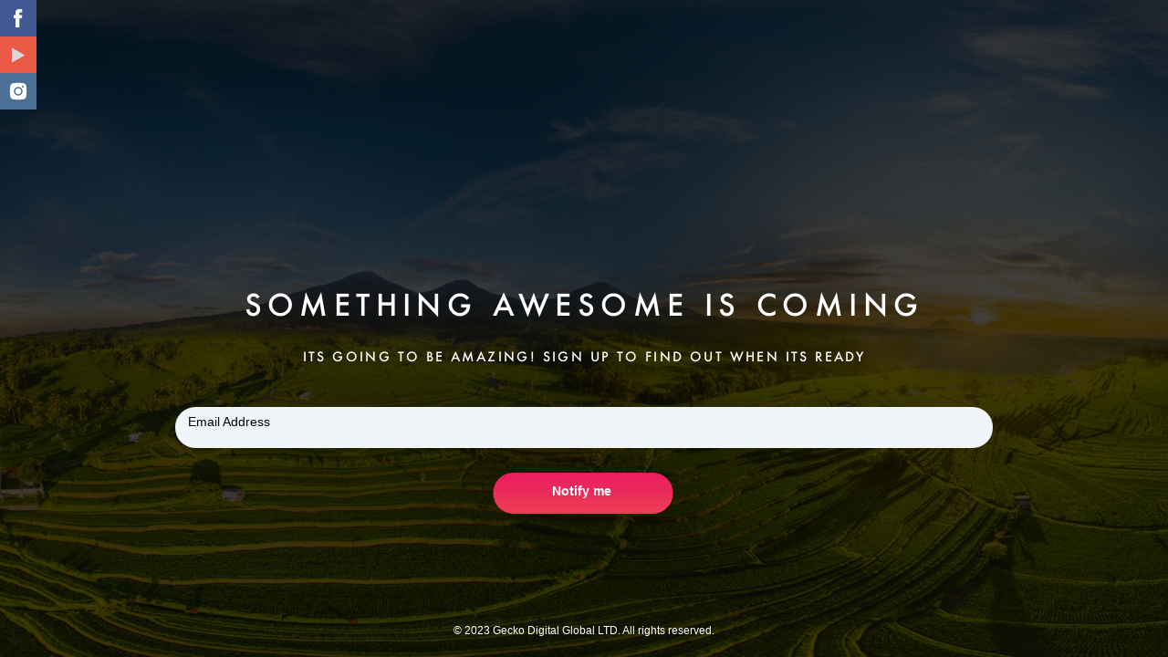

--- FILE ---
content_type: text/html; charset=utf-8
request_url: https://comingsoon.geckodigital.co/?location=abu-dhabi&bussiness=resorts&product=photography&bussiness=hotels
body_size: 185
content:
<!DOCTYPE html>
<html>
  <head>
    <link rel="stylesheet" href="globals.css" />
    <link rel="stylesheet" href="style.css" />
  </head>
  <body>
    <div class="homepage-coming-soon">
      <div class="div">
        <div class="rectangle"></div>
        <div class="overlap">
          <div class="rectangle-2"></div>
          <div class="text-wrapper">SOMETHING AWESOME IS COMING</div>
          <p class="p">ITS GOING TO BE AMAZING! SIGN UP TO FIND OUT WHEN ITS READY</p>
          <div class="group">
            <div class="overlap-group"><div class="text-wrapper-2">Notify me</div></div>
          </div>
          <div class="rectangle-3"></div>
          <div class="form-control text-wrapper-3">Email Address</div>
          <div class="jam-facebook-wrapper"><img class="img" src="img/jam-facebook.svg" /></div>
          <div class="vector-wrapper"><img class="vector" src="img/vector.svg" /></div>
          <div class="basil-instagram-wrapper"><img class="img" src="img/basil-instagram-solid.svg" /></div>
          <p class="text-wrapper-4">© 2023 Gecko Digital Global LTD. All rights reserved.</p>
        </div>
      </div>
    </div>
  </body>
</html>


--- FILE ---
content_type: text/css; charset=utf-8
request_url: https://comingsoon.geckodigital.co/globals.css
body_size: -54
content:
@import url("https://cdnjs.cloudflare.com/ajax/libs/meyer-reset/2.0/reset.min.css");
* {
  -webkit-font-smoothing: antialiased;
  box-sizing: border-box;
}
html,
body {
  margin: 0px;
  height: 100%;
}
/* a blue color as a generic focus style */
button:focus-visible {
  outline: 2px solid #4a90e2 !important;
  outline: -webkit-focus-ring-color auto 5px !important;
}
a {
  text-decoration: none;
}
@import url("https://fonts.googleapis.com/css?family=Poppins:600|Inter:400");
@font-face {
  font-family: "Futura-Medium";
  src: url("https://anima-uploads.s3.amazonaws.com/5c4f3d2d5fa7fe000bf60bb8/futura.otf") format("opentype");
}


--- FILE ---
content_type: text/css; charset=utf-8
request_url: https://comingsoon.geckodigital.co/style.css
body_size: 478
content:
* {
  box-sizing: border-box;
  margin: 0;
  padding: 0;
}

.homepage-coming-soon {
  background-color: #ffffff;
}

.homepage-coming-soon .overlap {
  position: absolute;
  width: 100%;
  height: 100%;
  top: 0;
  left: 0;
  background-image: url(img/rectangle-1.png);
  background-size: cover;
  background-position: 50% 50%;
}

.homepage-coming-soon .rectangle-2 {
  position: absolute;
  width: 100%;
  height: 100%;
  top: 0;
  left: 0;
  background-color: #000000bf;
}

.homepage-coming-soon .artboard {
  position: absolute;
  max-width: 300px;
  height: 61px;
  top: 5%;
  left: 50%;
  transform: translateX(-50%);
  object-fit: contain;
}

.homepage-coming-soon .text-wrapper {
  position: absolute;
  top: 45%;
  left: 50%;
  transform: translateX(-50%);
  font-family: "Futura-Medium", Helvetica;
  font-weight: 500;
  color: #ffffff;
  font-size: 2rem;
  letter-spacing: 6.4px;
  line-height: 20px;
  width: 100%;
  padding: 0 30px;
  text-align: center;
}

.homepage-coming-soon .p {
  position: absolute;
  top: 53%;
  left: 50%;
  transform: translateX(-50%);
  font-family: "Futura-Medium", Helvetica;
  font-weight: 500;
  color: #ffffff;
  font-size: 0.875rem;
  letter-spacing: 2.4px;
  line-height: 18px;
  width: 100%;
  padding: 0 20px;
  text-align: center;
}

.homepage-coming-soon .group {
  position: absolute;
  width: 199px;
  height: 45px;
  top: 72%;
  left: 50%;
  transform: translateX(-50%);
}

.homepage-coming-soon .overlap-group {
  position: relative;
  width: 197px;
  height: 45px;
  border-radius: 50px;
  background: linear-gradient(180deg, rgb(234, 28, 97) 0%, rgb(238, 61, 85) 100%);
}

.homepage-coming-soon .text-wrapper-2 {
  position: absolute;
  top: 12px;
  left: 64px;
  font-family: "Poppins-SemiBold", Helvetica;
  font-weight: 600;
  color: #ffffff;
  font-size: 14px;
  letter-spacing: 0;
  line-height: normal;
}

.form-control {
  position: absolute;
  top: 62%;
  left: 50%;
  transform: translateX(-50%);
  font-family: "Poppins-SemiBold", Helvetica;
  font-weight: 500;
  width: 70%;
  height: 45px;
  padding: 0.45rem 0.9rem;
  font-size: .9rem;
  line-height: 1.5;
  color: #000;
  font-size: 14px;
  letter-spacing: 0;
  line-height: normal;
  border-radius: 50px;
  background-color: #f1f5f9;
  transition: border-color .15s ease-in-out,box-shadow .15s ease-in-out;
}

.homepage-coming-soon .social-media {
  position: absolute;
  top: 83%;
  left: 50%;
  width: 180px;
  transform: translateX(-50%);
  display: flex;
  flex-direction: row;
  justify-content: space-evenly;
}

.homepage-coming-soon .jam-facebook-wrapper {
  width: 40px;
  height: 40px;
  position: relative;
  background-color: #425893;
  cursor: pointer;
}

.homepage-coming-soon .img {
  width: 24px;
  height: 24px;
  position: absolute;
  top: 0;
  left: 0;
  right: 0;
  bottom: 0;
  margin: auto;
}

.homepage-coming-soon .vector-wrapper {
  width: 40px;
  height: 40px;
  position: relative;
  background-color: #ea5a47;
  cursor: pointer;
}

.homepage-coming-soon .vector {
  width: 15px;
  height: 17px;
  position: absolute;
  top: 0;
  left: 0;
  right: 0;
  bottom: 0;
  margin: auto;
}

.homepage-coming-soon .basil-instagram-wrapper {
  width: 40px;
  height: 40px;
  position: relative;
  background-color: #4b7197;
  cursor: pointer;
}

.homepage-coming-soon .text-wrapper-4 {
  position: absolute;
  top: 95%;
  left: 50%;
  transform: translateX(-50%);
  font-family: "Inter-Regular", Helvetica;
  font-weight: 400;
  color: #ffffff;
  font-size: 12px;
  letter-spacing: 0;
  line-height: 14px;
  white-space: nowrap;
}

@media only screen and (min-width: 576px) and (max-width: 767px) {
  .homepage-coming-soon .text-wrapper {
    top: 43%;
    font-size: 1.2rem;
  }

  .homepage-coming-soon .p {
    font-size: 0.875rem;
  }
}
@media (max-width: 575px) {
  .homepage-coming-soon .text-wrapper {
    top: 43%;
    font-size: 1rem;
  }

  .homepage-coming-soon .p {
    font-size: 0.6rem;
  }
}


--- FILE ---
content_type: image/svg+xml
request_url: https://comingsoon.geckodigital.co/img/basil-instagram-solid.svg
body_size: 184
content:
<svg width="24" height="24" viewBox="0 0 24 24" fill="none" xmlns="http://www.w3.org/2000/svg">
<path d="M12 8.75C11.138 8.75 10.3114 9.09241 9.7019 9.7019C9.09241 10.3114 8.75 11.138 8.75 12C8.75 12.862 9.09241 13.6886 9.7019 14.2981C10.3114 14.9076 11.138 15.25 12 15.25C12.862 15.25 13.6886 14.9076 14.2981 14.2981C14.9076 13.6886 15.25 12.862 15.25 12C15.25 11.138 14.9076 10.3114 14.2981 9.7019C13.6886 9.09241 12.862 8.75 12 8.75Z" fill="white"/>
<path fill-rule="evenodd" clip-rule="evenodd" d="M6.76982 3.082C10.2458 2.6967 13.7538 2.6967 17.2298 3.082C19.1288 3.294 20.6598 4.789 20.8828 6.695C21.295 10.2197 21.295 13.7803 20.8828 17.305C20.6598 19.211 19.1288 20.706 17.2308 20.919C13.7545 21.3044 10.2462 21.3044 6.76982 20.919C4.87082 20.706 3.33982 19.211 3.11682 17.306C2.70455 13.781 2.70455 10.22 3.11682 6.695C3.33982 4.789 4.87082 3.294 6.76982 3.082ZM16.9998 6C16.7346 6 16.4802 6.10536 16.2927 6.2929C16.1052 6.48043 15.9998 6.73479 15.9998 7C15.9998 7.26522 16.1052 7.51957 16.2927 7.70711C16.4802 7.89465 16.7346 8 16.9998 8C17.265 8 17.5194 7.89465 17.7069 7.70711C17.8945 7.51957 17.9998 7.26522 17.9998 7C17.9998 6.73479 17.8945 6.48043 17.7069 6.2929C17.5194 6.10536 17.265 6 16.9998 6ZM7.24982 12C7.24982 10.7402 7.75027 9.53204 8.64106 8.64125C9.53186 7.75045 10.74 7.25 11.9998 7.25C13.2596 7.25 14.4678 7.75045 15.3586 8.64125C16.2494 9.53204 16.7498 10.7402 16.7498 12C16.7498 13.2598 16.2494 14.468 15.3586 15.3588C14.4678 16.2496 13.2596 16.75 11.9998 16.75C10.74 16.75 9.53186 16.2496 8.64106 15.3588C7.75027 14.468 7.24982 13.2598 7.24982 12Z" fill="white"/>
</svg>


--- FILE ---
content_type: image/svg+xml
request_url: https://comingsoon.geckodigital.co/img/jam-facebook.svg
body_size: -222
content:
<svg width="24" height="24" viewBox="0 0 24 24" fill="none" xmlns="http://www.w3.org/2000/svg">
<path d="M9.04623 5.865V8.613H7.03223V11.973H9.04623V21.959H13.1802V11.974H15.9552C15.9552 11.974 16.2152 10.363 16.3412 8.601H13.1972V6.303C13.1972 5.96 13.6472 5.498 14.0932 5.498H16.3472V2H13.2832C8.94323 2 9.04623 5.363 9.04623 5.865Z" fill="white"/>
</svg>


--- FILE ---
content_type: image/svg+xml
request_url: https://comingsoon.geckodigital.co/img/vector.svg
body_size: -312
content:
<svg width="16" height="18" viewBox="0 0 16 18" fill="none" xmlns="http://www.w3.org/2000/svg">
<path d="M0 17.65L15.206 8.99998L0 0.349976V17.65Z" fill="#D9D9D9"/>
</svg>
